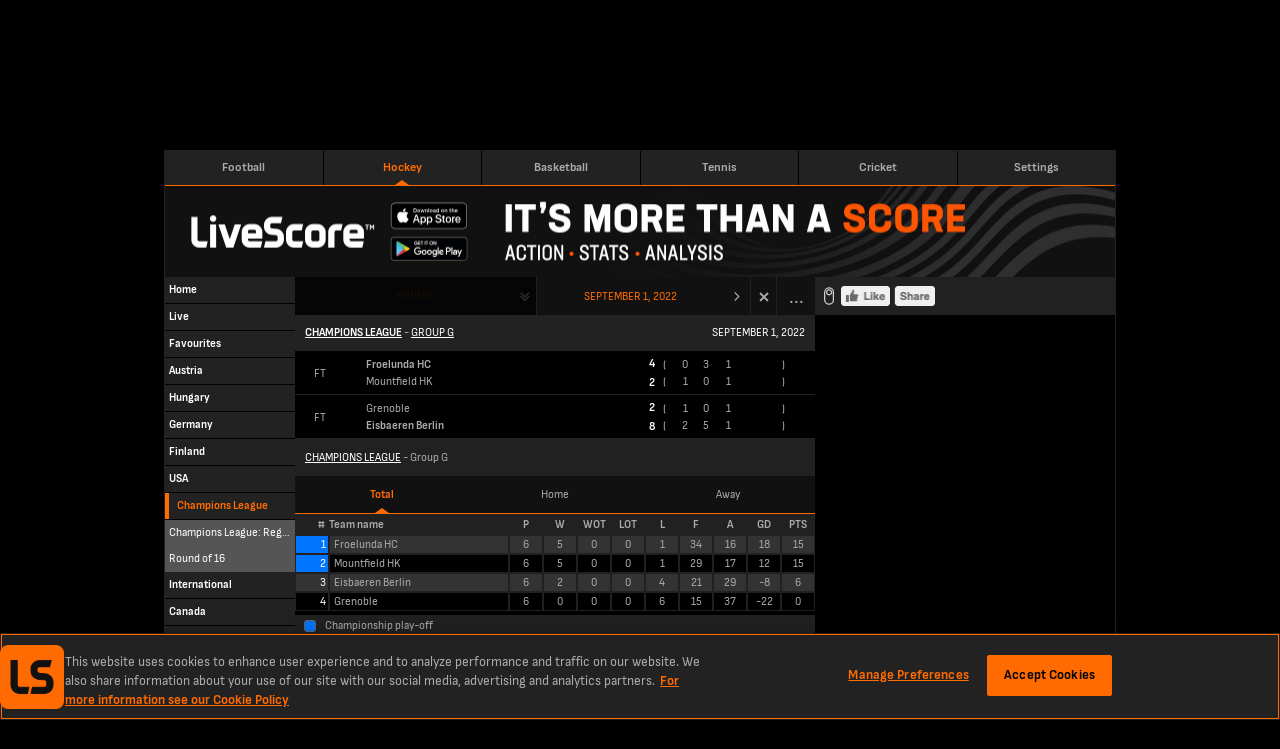

--- FILE ---
content_type: text/html; charset=utf-8
request_url: https://www.livescores.com/hockey/champions-league/group-g/?table=league-total&date=20220901
body_size: 9064
content:
<!DOCTYPE html><html lang="en" class="adult lss"><head><meta charSet="utf-8" data-next-head=""/><meta name="viewport" content="width=952" data-next-head=""/><link rel="icon" href="/favicon.ico" data-next-head=""/><link rel="manifest" href="/manifest.json" data-next-head=""/><link rel="apple-touch-icon" href="/ls-web-assets/images/apple-touch-icon-ad400f79db6023afb3ac1cd39a100546.png" data-next-head=""/><link rel="apple-touch-icon-precomposed" href="/ls-web-assets/images/apple-touch-icon-precomposed-dff85ae0d1dc3c08acc942344a27db19.png" data-next-head=""/><link rel="android-touch-icon" href="/ls-web-assets/images/icon-100-1088b523b98febdc12fa9f9ccd929b34.png" data-next-head=""/><title data-next-head="">LiveScore Hockey - Group-g Live Hockey Scores, Champions League</title><meta property="og:title" content="LiveScore Hockey - Group-g Live Hockey Scores, Champions League" data-next-head=""/><meta name="twitter:title" content="LiveScore Hockey - Group-g Live Hockey Scores, Champions League" data-next-head=""/><meta name="description" content="LiveScore.com - Group-g, Champions League - Hockey Summary for Live Scores, Game Results, Game Incidents and League Table." data-next-head=""/><meta property="og:description" content="LiveScore.com - Group-g, Champions League - Hockey Summary for Live Scores, Game Results, Game Incidents and League Table." data-next-head=""/><meta name="twitter:description" content="LiveScore.com - Group-g, Champions League - Hockey Summary for Live Scores, Game Results, Game Incidents and League Table." data-next-head=""/><meta name="format-detection" content="telephone=no" data-next-head=""/><meta property="og:type" content="website" data-next-head=""/><meta property="og:image" content="/ls-web-assets/images/ico-app2-a6c954799a7b148cb1227a452ea5d96d.png" data-next-head=""/><meta property="og:url" content="https://www.livescores.com/hockey/champions-league/group-g/" data-next-head=""/><link rel="canonical" href="https://www.livescores.com/hockey/champions-league/group-g/" data-next-head=""/><meta name="twitter:card" content="summary" data-next-head=""/><meta name="twitter:site" content="@livescore" data-next-head=""/><meta name="twitter:image" content="/ls-web-assets/images/ico-app2-a6c954799a7b148cb1227a452ea5d96d.png" data-next-head=""/><meta name="google-site-verification" content="dPd8zl3nAJkizJyu9E4yttUeMV9kYql3pTOLgCQN-OY" data-next-head=""/><meta name="msvalidate.01" content="CD748CEAE850608AD71B3AACBB259E05" data-next-head=""/><link rel="preload" href="/common/fonts/SofiaSans/SofiaSans-Bold.woff2" as="font" type="font/woff2" crossorigin=""/><link rel="preload" href="/common/fonts/SofiaSans/SofiaSans-Regular.woff2" as="font" type="font/woff2" crossorigin=""/><link rel="preload" href="/_next/static/css/2d125c6a9cefd6d8.css" as="style"/><link rel="preload" href="/_next/static/css/838b8a23ae64c269.css" as="style"/><script id="one-trust-1" data-src="https://cdn-ukwest.onetrust.com/scripttemplates/otSDKStub.js" type="text/javascript" data-domain-script="55d519ea-ef26-44f4-843d-07646ab5eb8d" data-next-head=""></script><script id="one-trust-2" type="text/javascript" async="" data-src="//js-sec.indexww.com/ht/p/188832-82910719724410.js" data-next-head=""></script><script type="text/javascript" data-next-head="">
              window.googletag = window.googletag || {cmd: []};
              googletag.cmd.push(function() {
                var slot = googletag.defineSlot('/21707781519/ls_desktop/ls_desktop_ros', [728,90], 'gad-header');
                slot.addService(googletag.pubads());
                if (window.ls.adsHelper && window.ls.adsHelper.setTargetingForSlot) {
                  window.ls.adsHelper.setTargetingForSlot(slot, {"category":"champions-league","league":"champions-league","sport":"hockey","brandSafe":true,"format":"Top_Banner","isUserAdult":"true","googleAdsEnv":"production","lsSite":"Livescores"});
                }
              });
            </script><script type="text/javascript" data-next-head="">
              window.googletag = window.googletag || {cmd: []};
              googletag.cmd.push(function() {
                var slot = googletag.defineSlot('/21707781519/ls_desktop/ls_desktop_ros', [300,100], 'gad-right-small');
                slot.addService(googletag.pubads());
                if (window.ls.adsHelper && window.ls.adsHelper.setTargetingForSlot) {
                  window.ls.adsHelper.setTargetingForSlot(slot, {"category":"champions-league","league":"champions-league","sport":"hockey","brandSafe":true,"format":"Sidebar_Top","isUserAdult":"true","googleAdsEnv":"production","lsSite":"Livescores"});
                }
              });
            </script><script type="text/javascript" data-next-head="">
              window.googletag = window.googletag || {cmd: []};
              googletag.cmd.push(function() {
                var slot = googletag.defineSlot('/21707781519/ls_desktop/ls_desktop_ros', [300,250], 'gad-right-medium');
                slot.addService(googletag.pubads());
                if (window.ls.adsHelper && window.ls.adsHelper.setTargetingForSlot) {
                  window.ls.adsHelper.setTargetingForSlot(slot, {"category":"champions-league","league":"champions-league","sport":"hockey","brandSafe":true,"format":"Top_MPU","isUserAdult":"true","googleAdsEnv":"production","lsSite":"Livescores"});
                }
              });
            </script><script type="text/javascript" data-next-head="">
              window.googletag = window.googletag || {cmd: []};
              googletag.cmd.push(function() {
                var slot = googletag.defineSlot('/21707781519/ls_desktop/ls_desktop_ros', [300,600], 'gad-right-large');
                slot.addService(googletag.pubads());
                if (window.ls.adsHelper && window.ls.adsHelper.setTargetingForSlot) {
                  window.ls.adsHelper.setTargetingForSlot(slot, {"category":"champions-league","league":"champions-league","sport":"hockey","brandSafe":true,"format":"Bottom_MPU","isUserAdult":"true","googleAdsEnv":"production","lsSite":"Livescores"});
                }
              });
            </script><script type="text/javascript" data-next-head="">
              window.googletag = window.googletag || {cmd: []};
              googletag.cmd.push(function() {
                var slot = googletag.defineSlot('/21707781519/ls_desktop/ls_desktop_ros', [468,60], 'gad-footer');
                slot.addService(googletag.pubads());
                if (window.ls.adsHelper && window.ls.adsHelper.setTargetingForSlot) {
                  window.ls.adsHelper.setTargetingForSlot(slot, {"category":"champions-league","league":"champions-league","sport":"hockey","brandSafe":true,"format":"Sticky_Bottom","isUserAdult":"true","googleAdsEnv":"production","lsSite":"Livescores"});
                }
              });
            </script><script type="text/javascript" data-next-head="">
              window.googletag = window.googletag || {cmd: []};
              googletag.cmd.push(function() {
                if (ls.config.isOperaExtremeMode || !ls.config.isDesktop) { return; }
                var slot = googletag.defineOutOfPageSlot('/21707781519/ls_desktop/ls_desktop_ros', 'gad-skin');
                slot.addService(googletag.pubads());
                if (window.ls.adsHelper && window.ls.adsHelper.setTargetingForSlot) {
                  window.ls.adsHelper.setTargetingForSlot(slot, {"category":"champions-league","league":"champions-league","sport":"hockey","brandSafe":true,"format":"Skin","isUserAdult":"true","googleAdsEnv":"production","lsSite":"Livescores"});
                }
              });
            </script><script>
                window.ls = window.ls || {};
                ['common', 'config', 'userInfo', 'adsHelper', 'preactUtils', 'matchDetails'].forEach(function (key) { window.ls[key] = window.ls[key] || {}; });
            </script><script>
            window.ls.config = {
              PUBLIC_CDN: "/ls-web-assets/",
              refreshTimeout: 100, // sec
              PUBLIC_FAVOURITES_API_URL: "https://prod-cdn-favorites-api.livescore.com",
              PUBLIC_GA_ID: "G-KREVS9LH3K",
              PUBLIC_SEGMENT_WRITE_KEY: "1sngMUwHDCyWlKfx2nyyru27CQPRp2DW",
              PUBLIC_AMPLITUDE_API_KEY: "951a8f9087716a83e47068f53e48db50",
              PUBLIC_AMPLITUDE_LOG_LEVEL: "error",
              PUBLIC_DESKTOP_DOMAIN: "undefined",
              isLayoutTypeDesktop: true,
              isLayoutTypeMobile: false,
              isOperaExtremeMode: navigator.userAgent.indexOf('Opera Mini') !== -1,
              isDesktop: navigator.userAgent.toLowerCase().search('mobile') === -1,
              isLocalEnv: false,
              e2WidgetDomain: "https://creative-cdn.oddsserve.com",
              uaParserScriptLink: "/ls-web-assets/js/ua-parser.min-4382caaefc0e77fb548d03f385a20f52.js",
              babelPolyfillsScriptLink: "/ls-web-assets/js/babel-polyfills.min-9fbaa488074f645d7994563dc6953cbb.js",
              ageGatingAllowedCountries: [],
              segmentConfig: {"revision":6,"published_timestamp":1681982457,"segment_default_percentage":0.1,"segment_geo_constraints":[]},
              widgetE2OddsAllowedCountries: ["ET","SK","JP","PE","GQ","RO","GB","DE","CH","AT","UA","AM","AU","HU","IS","LU","PL","BY","BG","HR","CY","GR","KZ","MT","MU","SI","AZ","BD","CM","CA","IN","MD","NZ","TJ","TM","UZ","KH","MZ","UG","VN","GH","BE","BR","DK","ID","IE","KE","NG","SN","SE","NL","ZA","FI","ZM","CD","GN","ML","SL","TZ","AO","MW","RS","AZ","BF","BI","EG","GA","CI","NP","SO","LK","KG","PT","KW","NO","BJ","MA","CG","LB","LR","MX","PK","EE","TD","RW"],
              widgetE2VoteCountryBlacklist: ["ES","MY"],
              ageGatingPopupSkipPages: ["/policy/","/age-gating/","/health/"],
              appVersion: "6.4.2-lss-mobi-release-2312"
            };
            window.ls.segment = {
              eventsTracking: {"enabled":true,"events":[{"enabled":true,"countries":[],"allowedEvents":["identify","engagement"]}]},
              checkIsSegmentEventAllowedResolver: function r(e,t,a){try{var r=a.payload,s=a.next,n=r&&r.obj&&(r.obj.event||r.obj.type),i=n.toLowerCase&&n.toLowerCase(),o=e.events.filter(function(e){return e.enabled&&(e.countries&&-1!==e.countries.indexOf(t)||e.countries&&!e.countries.length&&(!e.blockedCountries||-1===e.blockedCountries.indexOf(t)))})[0];if(!o){s(r);return}var l=!o.allowedEvents||!o.allowedEvents.length;if(o.allowedEvents&&o.allowedEvents.length&&-1!==o.allowedEvents.indexOf(i)||l&&!o.blockedEvents){s(r);return}var c=!o.blockedEvents||!o.blockedEvents.length;if(o.blockedEvents&&o.blockedEvents.length&&-1!==o.blockedEvents.indexOf(i)||l&&o.blockedEvents&&!o.blockedEvents.length||o.allowedEvents&&-1===o.allowedEvents.indexOf(i)&&c)return;s(r)}catch(e){console.error("Something went wrong while checking segment event availability....",e),s(r)}}
            };
            window.ls.adsHelper = {
              gamIds: {
                default: ["gad-skin","gad-header","gad-footer","Mev_Mpu","gad-right-small","gad-right-medium","gad-right-large","div-gpt-ad-1683638812995-0"],
                featurePhone: [],
              },
              setTargetingForSlot: function i(e,t){e.setTargeting("LS_Environment",t.googleAdsEnv||"testing").setTargeting("Opera_mini",window.ls.config.isOperaExtremeMode?"Yes":"No").setTargeting("LS_Position",t.format).setTargeting("LS_BrandSafe",t.brandSafe?"True":"False").setTargeting("LS_Site",t.lsSite).setTargeting("LS_Age_Gate",String("false"===t.isUserAdult)),t.staticPageName?e.setTargeting("LS_Page",t.staticPageName):t.sport&&(e.setTargeting("LS_Sport",t.sport),t.category&&e.setTargeting(t.sport,t.category)),t.matchId&&(e.setTargeting("LS_Match",t.matchId),t.teams&&e.setTargeting("LS_Team",t.teams)),t.league&&e.setTargeting("LS_League",t.league)},
            };
          </script><script src="https://securepubads.g.doubleclick.net/tag/js/gpt.js"></script><script defer="" type="text/javascript" src="/ls-web-assets/js/ls.bundle-147bf97927e640b6227e42f5aba01f92.js"></script><script>
            window.ls.segmentTracking = {"screenClass":"leagues_overview","screenName":"Leagues - Overview - group-g","sportId":"5","leagueId":"10724","countryId":"333"} || null;
          </script><link rel="stylesheet" href="/_next/static/css/2d125c6a9cefd6d8.css" data-n-g=""/><link rel="stylesheet" href="/_next/static/css/838b8a23ae64c269.css" data-n-p=""/><noscript data-n-css=""></noscript></head><body><div class="test" name="livescoreinter" id="livescoreinter"></div><link rel="preload" as="image" href="//cdn3.livescore.com/web2/img/fb_like_disabled.png"/><div id="__next"><div id="simpleCookieBar" class="hidden"><div class="Ob"></div><div class="Pb"><div class="Qb"><button id="simpleCookieBarCloseButton" type="button" title="Close" class="Rb"></button><div>We use cookies to improve your onsite experience. By understanding how you use our products, we can improve navigation, build better features, and provide you with more relevant content and marketing messages. For more information about cookies, and to manage your preferences, please see our<!-- --> <a rel="nofollow" href="/cookies/">Cookie Policy.</a> <!-- -->By continuing to use this site you are agreeing to our use of cookies and personal data in accordance with our<!-- --> <a rel="nofollow" href="/policy/">Privacy Policy.</a> <!-- -->You are also agreeing to the site’s<!-- --> <a rel="nofollow" href="/terms/">Terms of Use.</a></div></div></div></div><script>
            (function() {
              window.ls.config.oneTrustAllowedCountries = ["GB","US","AT","BE","BG","HR","CY","CZ","DK","EE","FI","FR","DE","GR","HU","IE","IT","LV","LT","LU","MT","NL","PL","PT","RO","SK","SI","ES","SE"];
              window.ls.config.isConsentInitialized = true;
            })();</script><script>
			(function() {
				var getCountryCodeCookie=function(){
					try{
						var matches=document.cookie.match(new RegExp("(?:^|; )"+'ls.geo'.replace(/([.$?*|{}()[]\/+^])/g,'\$1')+"=([^;]*)"));
						return matches?decodeURIComponent(matches[1]):undefined;
					}catch(e){
						console.log('unable to get geo cookie',e.message);
						return undefined;
					}
				};
				var setCountryCodeCookie=function(countryCode){
					try{
						var date = new Date();
						date.setTime(date.getTime()+86400000);
						var cookie = "ls.geo="+encodeURIComponent(countryCode)+"; expires="+date.toUTCString()+"; path=/";
						document.cookie = cookie;
					}catch(e){
						console.log('unable to set geo cookie',e.message);
					}
				};
				var onCountryCodeFetched=function(countryCode){
					try{
						var body=document.getElementsByTagName("BODY")[0];
						body.className+=" user-iso-country-"+countryCode.toLowerCase();
						body.setAttribute('data-user-iso-country',countryCode.toUpperCase());
						window.ls.userInfo.countryCode=countryCode;
						document.dispatchEvent(new CustomEvent('geoIpEvent',{detail:countryCode}));
					}catch(e){
						console.log('unable to dispatch geoIpEvent',e.message);
					}
				};
				var countryCode=getCountryCodeCookie();
				if(!countryCode&&!window.process) {
					window.process=function(response) {
						if (response){
							setCountryCodeCookie(response.c)
							onCountryCodeFetched(response.c);
						}
					};
					var scriptTag=document.createElement('SCRIPT');
					scriptTag.src='https://geo-api.livescore.com/me/';
					document.getElementsByTagName('HEAD')[0].appendChild(scriptTag);
				}else{
					onCountryCodeFetched(countryCode);
				}
			})();
			</script><div id="__livescore"><div class="R" data-id="ads-hl"><div data-prop-position="Top_Banner" data-ad-unit-id="/21707781519/ls_desktop/ls_desktop_ros" data-div-id="gad-header" id="gad-header-wrapper"><div style="width:728px;height:90px;display:none" id="gad-header" class="ads"></div><div class="we xe" style="width:0;left:748px"><img loading="lazy" src="/ls-web-assets/images/publicidadLabel-043d0ca000f9e31129da07183400d514.png" width="11" height="43" alt=""/></div></div></div><div class="S" id="layout-wrapper"><div class="T hockey" id="inner-wrapper"><div class="U"><header class="Yd"><a href="/" class="football pd"><span class="ae">Football</span></a><a href="/hockey/" class="hockey isActive pd"><span class="ae">Hockey</span></a><a href="/basketball/" class="basketball pd"><span class="ae">Basketball</span></a><a href="/tennis/" class="tennis pd"><span class="ae">Tennis</span></a><a href="/cricket/" class="cricket pd"><span class="ae">Cricket</span></a><a href="https://lvscrbet.com/3HuMIFp" class="livescoreBetNG pd"><span class="ae">LiveScore Bet<span class="ce">new</span></span></a><a href="https://lvscrbet.com/3JjyJSX" class="livescoreBetGB pd"><span class="ae">LiveScore Bet<span class="ce">new</span></span></a><a href="/timezone/" class="timezone pd"><span class="ae">Settings</span></a></header></div><div class="Zb"><a href="/"><img loading="lazy" src="/ls-web-assets/images/lss-header-844d6aeb654d3e88ac1637a8bd4adf01.png" width="950" height="90" useMap="#image-map" alt="top-banner"/></a><map name="image-map"><area target="_blank" rel="noreferrer" href="https://apps.apple.com/us/app/livescore-live-sports-scores/id356928178?utm_source=livescore.com&amp;utm_medium=header&amp;utm_campaign=ls_desktop_header_ios" coords="222,18,302,44" shape="rect"/><area target="_blank" rel="noreferrer" href="https://play.google.com/store/apps/details?id=com.livescore&amp;utm_source=livescore.com&amp;utm_medium=header&amp;utm_campaign=ls_desktop_header_android" coords="222,51,302,74" shape="rect"/></map></div><div class="V" id="content-layout"><div class="W" id="content-left"><div id="leftMenu" class="Sb"><ul class="Tb"><li class=""><a href="/hockey/" class="Vb" data-active="false" data-iscategory="true" id="menu-link-common__home"><span class="">Home</span></a></li><li class=""><a href="/hockey/live/" class="Vb" data-active="false" data-iscategory="true" id="menu-link-common__live"><span class="">Live</span></a></li><li class=""><a href="/hockey/favourites/" class="Vb" data-active="false" data-iscategory="true" id="menu-link-common__favourites"><span class="">Favourites</span></a></li><li class=""><a href="/hockey/austria/" class="Vb" data-active="false" data-iscategory="true" id="menu-link-austria"><span class="">Austria</span></a></li><li class=""><a href="/hockey/hungary/" class="Vb" data-active="false" data-iscategory="true" id="menu-link-hungary"><span class="">Hungary</span></a></li><li class=""><a href="/hockey/germany/" class="Vb" data-active="false" data-iscategory="true" id="menu-link-germany"><span class="">Germany</span></a></li><li class=""><a href="/hockey/finland/" class="Vb" data-active="false" data-iscategory="true" id="menu-link-finland"><span class="">Finland</span></a></li><li class=""><a href="/hockey/usa/" class="Vb" data-active="false" data-iscategory="true" id="menu-link-usa"><span class="">USA</span></a></li><li class=""><a href="/hockey/champions-league/" class="Vb Ub" data-active="true" data-iscategory="true" id="menu-link-champions league"><span class="">Champions League</span></a><ul class="Tb"><li class=""><a href="/hockey/champions-league/champions-league-regular-season/" class="Vb" data-active="false" data-iscategory="true" id="menu-link-champions league: regular season"><span class="">Champions League: Regular Season</span></a></li><li class=""><a href="/hockey/champions-league/round-of-16/" class="Vb" data-active="false" data-iscategory="true" id="menu-link-round of 16"><span class="">Round of 16</span></a></li></ul></li><li class=""><a href="/hockey/international/" class="Vb" data-active="false" data-iscategory="true" id="menu-link-international"><span class="">International</span></a></li><li class=""><a href="/hockey/canada/" class="Vb" data-active="false" data-iscategory="true" id="menu-link-canada"><span class="">Canada</span></a></li><li class=""><a href="/hockey/ukraine/" class="Vb" data-active="false" data-iscategory="true" id="menu-link-ukraine"><span class="">Ukraine</span></a></li><li class=""><a href="/hockey/b-world-championship-u-20/" class="Vb" data-active="false" data-iscategory="true" id="menu-link-b-world champ__ u-20"><span class="">B-World Champ. U-20</span></a></li><li class=""><a href="/hockey/belarus/" class="Vb" data-active="false" data-iscategory="true" id="menu-link-belarus"><span class="">Belarus</span></a></li><li class=""><a href="/hockey/world-championship-u-20/" class="Vb" data-active="false" data-iscategory="true" id="menu-link-world champ__ u-20"><span class="">World Champ. U-20</span></a></li><li class=""><a href="/hockey/poland/" class="Vb" data-active="false" data-iscategory="true" id="menu-link-poland"><span class="">Poland</span></a></li><li class=""><a href="/hockey/womens-world-championship/" class="Vb" data-active="false" data-iscategory="true" id="menu-link-women&#x27;s world championship"><span class="">Women&#x27;s World Championship</span></a></li><li class=""><a href="/hockey/b-world-championship/" class="Vb" data-active="false" data-iscategory="true" id="menu-link-b-world champ__"><span class="">B-World Champ.</span></a></li><li class=""><a href="/hockey/kazakhstan/" class="Vb" data-active="false" data-iscategory="true" id="menu-link-kazakhstan"><span class="">Kazakhstan</span></a></li><li class=""><a href="/hockey/world-championship/" class="Vb" data-active="false" data-iscategory="true" id="menu-link-world championship"><span class="">World Championship</span></a></li><li class=""><a href="/hockey/france/" class="Vb" data-active="false" data-iscategory="true" id="menu-link-france"><span class="">France</span></a></li><li class=""><a href="/hockey/switzerland/" class="Vb" data-active="false" data-iscategory="true" id="menu-link-switzerland"><span class="">Switzerland</span></a></li><li class=""><a href="/hockey/norway/" class="Vb" data-active="false" data-iscategory="true" id="menu-link-norway"><span class="">Norway</span></a></li><li class=""><a href="/hockey/denmark/" class="Vb" data-active="false" data-iscategory="true" id="menu-link-denmark"><span class="">Denmark</span></a></li><li class=""><a href="/hockey/britain/" class="Vb" data-active="false" data-iscategory="true" id="menu-link-great britain"><span class="">Great Britain</span></a></li><li class=""><a href="/hockey/nhl/" class="Vb" data-active="false" data-iscategory="true" id="menu-link-nhl"><span class="">NHL</span></a></li><li class=""><a href="/hockey/slovakia/" class="Vb" data-active="false" data-iscategory="true" id="menu-link-slovakia"><span class="">Slovakia</span></a></li><li class=""><a href="/hockey/sweden/" class="Vb" data-active="false" data-iscategory="true" id="menu-link-sweden"><span class="">Sweden</span></a></li><li class=""><a href="/hockey/world-championship-division-i/" class="Vb" data-active="false" data-iscategory="true" id="menu-link-wc division i"><span class="">WC Division I</span></a></li><li class=""><a href="/hockey/czech-republic/" class="Vb" data-active="false" data-iscategory="true" id="menu-link-czech republic"><span class="">Czech Republic</span></a></li><li class=""><a href="/hockey/italy/" class="Vb" data-active="false" data-iscategory="true" id="menu-link-italy"><span class="">Italy</span></a></li></ul></div></div><div class="Y Z" id="content-center"><noscript><div class="Fb"><div><p class="g">Your browser is<!-- --> <strong>out of date<!-- --> </strong>or some of its<!-- --> <strong> <!-- -->features are disabled</strong>, it may<!-- --> <strong>not display this website or some of its parts<!-- --> </strong>correctly.</p><br/><p class="g">To make sure that all features of this website work, please<!-- --> <strong>update your browser<!-- --> </strong>to the latest version and<!-- --> <strong> <!-- -->check that Javascript and Cookies are enabled.</strong></p></div><div></div></div></noscript><div class="ia"><div class="bc"><div class="cc"><div class="Lg isDisabled"><div id="ROUND_PICKER-root" class="Og"><input type="checkbox" id="ROUND_PICKER-checkbox" class="Td" disabled="" name="ROUND_PICKER-checkbox"/><div class="select inline Xd isDisabled" id="ROUND_PICKER"><label for="ROUND_PICKER-checkbox" class="Wd trigger isDisabled">Round</label><div class="Vd selectItems"></div></div></div><div class="Kg isDisabled"><img loading="lazy" src="/ls-web-assets/svgs/common/double-angle-down-b7425bbc69df4fd83853049f64015b66.svg" width="16" height="16" alt=""/></div></div></div><div class="dc"><div><input type="checkbox" id="date-select" class="eg"/><div class="kg"><div class="gg"><a class="hg isInvisible isDisabled" href="/hockey/champions-league/group-g/?table=league-total"><img loading="lazy" src="/ls-web-assets/svgs/common/angle-left-7b4609c41b32b4d1b24d4d45236ade99.svg" width="26" height="16" alt=""/></a><label for="date-select" id="stage-date-picker-toggle" class="jg">September 1, 2022</label><a class="hg" href="/hockey/champions-league/group-g/?table=league-total&amp;date=20220903"><img loading="lazy" src="/ls-web-assets/svgs/common/angle-right-e3b65eb78057ae0942ccd959afb4b57c.svg" width="26" height="16" alt=""/></a><a class="ig" href="/hockey/champions-league/group-g/?table=league-total"><img loading="lazy" src="/ls-web-assets/svgs/common/close-8ee0371d88a3a48c51aaf5a537565626.svg" width="12" height="12" alt=""/></a></div><div class="tg fg fullWidth"><input type="radio" class="lg" id="initialMonth" name="matchCal"/><div class="mg"><div class="vg"><label class="qg isDisabled"><div class="ng pg"><img loading="lazy" src="/ls-web-assets/svgs/common/angle-left-7b4609c41b32b4d1b24d4d45236ade99.svg" width="26" height="16" alt=""/></div></label><span class="ug">SEPTEMBER 2022</span><label for="202210" class="qg"><div class="ng og"><img loading="lazy" src="/ls-web-assets/svgs/common/angle-right-e3b65eb78057ae0942ccd959afb4b57c.svg" width="26" height="16" alt=""/></div></label></div><div class="wg"><div class="xg">MON</div><div class="xg">TUE</div><div class="xg">WED</div><div class="xg">THU</div><div class="xg">FRI</div><div class="xg">SAT</div><div class="xg">SUN</div></div><div class="rg"><a class="date sg isDisabled" href="/hockey/champions-league/group-g/?table=league-total">29</a><a class="date sg isDisabled" href="/hockey/champions-league/group-g/?table=league-total">30</a><a class="date sg isDisabled" href="/hockey/champions-league/group-g/?table=league-total">31</a><a class="date sg isActive" href="/hockey/champions-league/group-g/?table=league-total&amp;date=20220901">1</a><a class="date sg dayHasNoMatch">2</a><a class="date sg" href="/hockey/champions-league/group-g/?table=league-total&amp;date=20220903">3</a><a class="date sg dayHasNoMatch">4</a></div><div class="rg"><a class="date sg dayHasNoMatch">5</a><a class="date sg dayHasNoMatch">6</a><a class="date sg dayHasNoMatch">7</a><a class="date sg" href="/hockey/champions-league/group-g/?table=league-total&amp;date=20220908">8</a><a class="date sg dayHasNoMatch">9</a><a class="date sg" href="/hockey/champions-league/group-g/?table=league-total&amp;date=20220910">10</a><a class="date sg dayHasNoMatch">11</a></div><div class="rg"><a class="date sg dayHasNoMatch">12</a><a class="date sg dayHasNoMatch">13</a><a class="date sg dayHasNoMatch">14</a><a class="date sg dayHasNoMatch">15</a><a class="date sg dayHasNoMatch">16</a><a class="date sg dayHasNoMatch">17</a><a class="date sg dayHasNoMatch">18</a></div><div class="rg"><a class="date sg dayHasNoMatch">19</a><a class="date sg dayHasNoMatch">20</a><a class="date sg dayHasNoMatch">21</a><a class="date sg dayHasNoMatch">22</a><a class="date sg dayHasNoMatch">23</a><a class="date sg dayHasNoMatch">24</a><a class="date sg dayHasNoMatch">25</a></div><div class="rg"><a class="date sg dayHasNoMatch">26</a><a class="date sg dayHasNoMatch">27</a><a class="date sg dayHasNoMatch">28</a><a class="date sg dayHasNoMatch">29</a><a class="date sg dayHasNoMatch">30</a><a class="date sg isDisabled" href="/hockey/champions-league/group-g/?table=league-total">1</a><a class="date sg isDisabled" href="/hockey/champions-league/group-g/?table=league-total">2</a></div></div><input type="radio" class="lg" id="202210" name="matchCal" checked=""/><div class="mg"><div class="vg"><label for="initialMonth" class="qg"><div class="ng pg"><img loading="lazy" src="/ls-web-assets/svgs/common/angle-left-7b4609c41b32b4d1b24d4d45236ade99.svg" width="26" height="16" alt=""/></div></label><span class="ug">OCTOBER 2022</span><label for="202211" class="qg"><div class="ng og"><img loading="lazy" src="/ls-web-assets/svgs/common/angle-right-e3b65eb78057ae0942ccd959afb4b57c.svg" width="26" height="16" alt=""/></div></label></div><div class="wg"><div class="xg">MON</div><div class="xg">TUE</div><div class="xg">WED</div><div class="xg">THU</div><div class="xg">FRI</div><div class="xg">SAT</div><div class="xg">SUN</div></div><div class="rg"><a class="date sg isDisabled" href="/hockey/champions-league/group-g/?table=league-total">26</a><a class="date sg isDisabled" href="/hockey/champions-league/group-g/?table=league-total">27</a><a class="date sg isDisabled" href="/hockey/champions-league/group-g/?table=league-total">28</a><a class="date sg isDisabled" href="/hockey/champions-league/group-g/?table=league-total">29</a><a class="date sg isDisabled" href="/hockey/champions-league/group-g/?table=league-total">30</a><a class="date sg dayHasNoMatch">1</a><a class="date sg dayHasNoMatch">2</a></div><div class="rg"><a class="date sg dayHasNoMatch">3</a><a class="date sg" href="/hockey/champions-league/group-g/?table=league-total&amp;date=20221004">4</a><a class="date sg" href="/hockey/champions-league/group-g/?table=league-total&amp;date=20221005">5</a><a class="date sg dayHasNoMatch">6</a><a class="date sg dayHasNoMatch">7</a><a class="date sg dayHasNoMatch">8</a><a class="date sg dayHasNoMatch">9</a></div><div class="rg"><a class="date sg dayHasNoMatch">10</a><a class="date sg" href="/hockey/champions-league/group-g/?table=league-total&amp;date=20221011">11</a><a class="date sg" href="/hockey/champions-league/group-g/?table=league-total&amp;date=20221012">12</a><a class="date sg dayHasNoMatch">13</a><a class="date sg dayHasNoMatch">14</a><a class="date sg dayHasNoMatch">15</a><a class="date sg dayHasNoMatch">16</a></div><div class="rg"><a class="date sg dayHasNoMatch">17</a><a class="date sg dayHasNoMatch">18</a><a class="date sg dayHasNoMatch">19</a><a class="date sg dayHasNoMatch">20</a><a class="date sg dayHasNoMatch">21</a><a class="date sg dayHasNoMatch">22</a><a class="date sg dayHasNoMatch">23</a></div><div class="rg"><a class="date sg dayHasNoMatch">24</a><a class="date sg dayHasNoMatch">25</a><a class="date sg dayHasNoMatch">26</a><a class="date sg dayHasNoMatch">27</a><a class="date sg dayHasNoMatch">28</a><a class="date sg dayHasNoMatch">29</a><a class="date sg dayHasNoMatch">30</a></div><div class="rg"><a class="date sg dayHasNoMatch">31</a><a class="date sg isDisabled" href="/hockey/champions-league/group-g/?table=league-total">1</a><a class="date sg isDisabled" href="/hockey/champions-league/group-g/?table=league-total">2</a><a class="date sg isDisabled" href="/hockey/champions-league/group-g/?table=league-total">3</a><a class="date sg isDisabled" href="/hockey/champions-league/group-g/?table=league-total">4</a><a class="date sg isDisabled" href="/hockey/champions-league/group-g/?table=league-total">5</a><a class="date sg isDisabled" href="/hockey/champions-league/group-g/?table=league-total">6</a></div></div><input type="radio" class="lg" id="202211" name="matchCal"/><div class="mg"><div class="vg"><label for="202210" class="qg"><div class="ng pg"><img loading="lazy" src="/ls-web-assets/svgs/common/angle-left-7b4609c41b32b4d1b24d4d45236ade99.svg" width="26" height="16" alt=""/></div></label><span class="ug">NOVEMBER 2022</span><label class="qg isDisabled"><div class="ng og"><img loading="lazy" src="/ls-web-assets/svgs/common/angle-right-e3b65eb78057ae0942ccd959afb4b57c.svg" width="26" height="16" alt=""/></div></label></div><div class="wg"><div class="xg">MON</div><div class="xg">TUE</div><div class="xg">WED</div><div class="xg">THU</div><div class="xg">FRI</div><div class="xg">SAT</div><div class="xg">SUN</div></div><div class="rg"><a class="date sg isDisabled" href="/hockey/champions-league/group-g/?table=league-total">31</a><a class="date sg dayHasNoMatch">1</a><a class="date sg dayHasNoMatch">2</a><a class="date sg dayHasNoMatch">3</a><a class="date sg dayHasNoMatch">4</a><a class="date sg dayHasNoMatch">5</a><a class="date sg dayHasNoMatch">6</a></div><div class="rg"><a class="date sg dayHasNoMatch">7</a><a class="date sg dayHasNoMatch">8</a><a class="date sg dayHasNoMatch">9</a><a class="date sg dayHasNoMatch">10</a><a class="date sg dayHasNoMatch">11</a><a class="date sg dayHasNoMatch">12</a><a class="date sg dayHasNoMatch">13</a></div><div class="rg"><a class="date sg dayHasNoMatch">14</a><a class="date sg dayHasNoMatch">15</a><a class="date sg dayHasNoMatch">16</a><a class="date sg dayHasNoMatch">17</a><a class="date sg dayHasNoMatch">18</a><a class="date sg dayHasNoMatch">19</a><a class="date sg dayHasNoMatch">20</a></div><div class="rg"><a class="date sg dayHasNoMatch">21</a><a class="date sg dayHasNoMatch">22</a><a class="date sg dayHasNoMatch">23</a><a class="date sg dayHasNoMatch">24</a><a class="date sg dayHasNoMatch">25</a><a class="date sg dayHasNoMatch">26</a><a class="date sg dayHasNoMatch">27</a></div><div class="rg"><a class="date sg dayHasNoMatch">28</a><a class="date sg dayHasNoMatch">29</a><a class="date sg dayHasNoMatch">30</a><a class="date sg isDisabled" href="/hockey/champions-league/group-g/?table=league-total">1</a><a class="date sg isDisabled" href="/hockey/champions-league/group-g/?table=league-total">2</a><a class="date sg isDisabled" href="/hockey/champions-league/group-g/?table=league-total">3</a><a class="date sg isDisabled" href="/hockey/champions-league/group-g/?table=league-total">4</a></div></div></div></div></div></div><a class="ec" href="/hockey/champions-league/group-g/?table=league-total&amp;date=20220901&amp;page=1"><span class="fc">...</span></a></div><div class="ub"><span><a href="/hockey/champions-league/" class="pd"><span class="xb">Champions League</span></a> - <a href="/hockey/champions-league/group-g/" class="pd"><span class="yb">Group G</span></a></span><span class="vb">September 1, 2022</span></div><div class="kf pf"><a href="/hockey/champions-league/group-g/froelunda-hc-vs-mountfield-hk/697653/" target="_self" class="pd"><div class="vf"><span class="Ah Ch Bh"><span class="Fh Bh">FT</span></span><div class="wf"><div class="Af"><div class="If Jf">Froelunda HC</div><div class="If">Mountfield HK</div></div><div class="Ef Ff Gf"><span class="uf">4</span><span class="uf">2</span></div><div class="Cf"><span><span class="Df">(</span><span class="uf">0</span><span class="uf">3</span><span class="uf">1</span><span class="uf"></span><span class="uf"></span><span class="Df">)</span></span><span><span class="Df">(</span><span class="uf">1</span><span class="uf">0</span><span class="uf">1</span><span class="uf"></span><span class="uf"></span><span class="Df">)</span></span></div></div></div></a></div><div class="kf pf"><a href="/hockey/champions-league/group-g/grenoble-vs-eisbaeren-berlin/697654/" target="_self" class="pd"><div class="vf"><span class="Ah Ch Bh"><span class="Fh Bh">FT</span></span><div class="wf"><div class="Af"><div class="If">Grenoble</div><div class="If Jf">Eisbaeren Berlin</div></div><div class="Ef Ff Gf"><span class="uf">2</span><span class="uf">8</span></div><div class="Cf"><span><span class="Df">(</span><span class="uf">1</span><span class="uf">0</span><span class="uf">1</span><span class="uf"></span><span class="uf"></span><span class="Df">)</span></span><span><span class="Df">(</span><span class="uf">2</span><span class="uf">5</span><span class="uf">1</span><span class="uf"></span><span class="uf"></span><span class="Df">)</span></span></div></div></div></a></div><div><div><div class="Ic"><a href="/hockey/champions-league/" class="pd"><span class="Jc">Champions League</span></a><span> - </span>Group G</div><div class="he"><a id="league-total__leage-table__tabs" class="ie je isActiveElement" style="width:33.333333333333336%" href="/hockey/champions-league/group-g/?table=league-total&amp;date=20220901">Total</a><a id="league-home__leage-table__tabs" class="ie je" style="width:33.333333333333336%" href="/hockey/champions-league/group-g/?table=league-home&amp;date=20220901">Home</a><a id="league-away__leage-table__tabs" class="ie je" style="width:33.333333333333336%" href="/hockey/champions-league/group-g/?table=league-away&amp;date=20220901">Away</a></div><div class="Wc"><table class="Pc Qc"><thead class="Tc"><tr><th class="Uc">#</th><th class="Vc">Team name</th><th id="leagueTable-p" class="Xc">P<span class="Yc">Played</span></th><th id="leagueTable-w" class="Xc">W<span class="Yc">Wins</span></th><th id="leagueTable-wot" class="Xc">WOT<span class="Yc">Wins After Overtime</span></th><th id="leagueTable-lot" class="Xc">LOT<span class="Yc">Losses After Overtime</span></th><th id="leagueTable-l" class="Xc">L<span class="Yc">Losses</span></th><th id="leagueTable-f" class="Xc">F<span class="Yc">Goals For</span></th><th id="leagueTable-a" class="Xc">A<span class="Yc">Goals Against</span></th><th id="leagueTable-gd" class="Xc">GD<span class="Yc">Goals Difference</span></th><th id="leagueTable-pts" class="Xc">Pts<span class="Yc">Points</span></th></tr></thead><tbody><tr class="Ec  Cc"><td class="Zh light-blue ai"><span class="Yh">1</span><span class="bi">Championship play-off</span></td><td class="Gc">Froelunda HC</td><td class="Hc">6</td><td class="Hc">5</td><td class="Hc">0</td><td class="Hc">0</td><td class="Hc">1</td><td class="Hc">34</td><td class="Hc">16</td><td class="Hc">18</td><td class="Hc">15</td></tr><tr class="  Cc"><td class="Zh light-blue ai"><span class="Yh">2</span><span class="bi">Championship play-off</span></td><td class="Gc">Mountfield HK</td><td class="Hc">6</td><td class="Hc">5</td><td class="Hc">0</td><td class="Hc">0</td><td class="Hc">1</td><td class="Hc">29</td><td class="Hc">17</td><td class="Hc">12</td><td class="Hc">15</td></tr><tr class="Ec  Cc"><td class="Zh"><span class="Yh">3</span></td><td class="Gc">Eisbaeren Berlin</td><td class="Hc">6</td><td class="Hc">2</td><td class="Hc">0</td><td class="Hc">0</td><td class="Hc">4</td><td class="Hc">21</td><td class="Hc">29</td><td class="Hc">-8</td><td class="Hc">6</td></tr><tr class="  Cc"><td class="Zh"><span class="Yh">4</span></td><td class="Gc">Grenoble</td><td class="Hc">6</td><td class="Hc">0</td><td class="Hc">0</td><td class="Hc">0</td><td class="Hc">6</td><td class="Hc">15</td><td class="Hc">37</td><td class="Hc">-22</td><td class="Hc">0</td></tr></tbody></table><div class="Lc"><div class="Kc"><div class="Sc light-blue"></div>Championship play-off</div></div><div class="Lc"></div></div></div></div></div></div><div class="ca" id="content-right"><div class="Yb"><div data-prop-position="Sidebar_Top" data-ad-unit-id="/21707781519/ls_desktop/ls_desktop_ros" data-div-id="gad-right-small" id="gad-right-small-wrapper"><div style="width:300px;height:100px;display:none" id="gad-right-small" class="ads"></div><div class="we" style="left:320px"><span>Publicidad</span></div></div></div><div id="fb-root"></div><div id="socialBar__actionButtons__wrapper" class="Zf"><button class="ag"><img loading="lazy" src="/ls-web-assets/svgs/common/toggle-50e0f9b80491c1e5135b9836442c308b.svg" width="20" height="20" id="socialBar__actionButtons__notFilledImg" alt=""/><img loading="lazy" src="/ls-web-assets/svgs/common/toggle-filled-b142fe841bf166ce8fefe762f7543bcd.svg" width="20" height="20" class="dg" id="socialBar__actionButtons__filledImg" alt=""/><img src="//cdn3.livescore.com/web2/img/fb_like_disabled.png" width="96" height="20" alt="Facebook Like button" title="Click to enable Facebook Like button" id="socialBar__actionButtons__fbLikeDisabledImg" class="bg"/></button><div class="fb-like cg dg" data-href="https://www.facebook.com/livescore/" data-width="" data-layout="button_count" data-action="like" data-size="small" data-share="true"></div></div><div class="Yb"><div data-prop-position="Top_MPU" data-ad-unit-id="/21707781519/ls_desktop/ls_desktop_ros" data-div-id="gad-right-medium" id="gad-right-medium-wrapper"><div style="width:300px;height:250px;display:none" id="gad-right-medium" class="ads"></div><div class="we" style="left:320px"><span>Publicidad</span></div></div></div><div class="a b"><div data-prop-position="Bottom_MPU" data-ad-unit-id="/21707781519/ls_desktop/ls_desktop_ros" data-div-id="gad-right-large" id="gad-right-large-wrapper"><div style="width:300px;height:600px;display:none" id="gad-right-large" class="ads"></div><div class="we" style="left:320px"><span>Publicidad</span></div></div></div></div></div><div class="ea" id="content-footer"><div class="adsFooterHolder"><div data-prop-position="Sticky_Bottom" data-ad-unit-id="/21707781519/ls_desktop/ls_desktop_ros" data-div-id="gad-footer" id="gad-footer-wrapper"><div style="width:468px;height:60px;display:none" id="gad-footer" class="ads"></div><div class="we xe" style="width:0;left:484px"><img loading="lazy" src="/ls-web-assets/images/publicidadLabel-043d0ca000f9e31129da07183400d514.png" width="11" height="43" alt=""/></div></div></div></div></div><div class="fa" id="footer-holder"><div class="Zc"><h1 class="ad">The latest Champions League Group-g Live Scores, plus Results, Fixtures &amp; Tables</h1><h2 class="bd">All the live scores, fixtures and tables for Champions League Group-g from LiveScore.com.</h2><div class="cd" id="footer-meta">The LiveScore website powers you with live hockey scores and fixtures from Champions League Group-g. Keep up to date with the latest Group-g score, Group-g results, Group-g standings and Group-g schedule.</div><div class="dd">© 1998-<!-- -->2026<!-- --> LiveScore Limited</div><div id="footer-links"><span class="ee fe"><a href="https://www.livescoregroup.com/careers" class="pd" target="_blank" rel="noopener noreferrer"><span class="ge">Careers</span></a></span><span class="ee fe"><a href="/mobile" class="pd"><span class="ge">Mobile</span></a></span><span class="ee fe"><a href="https://livescoregroup.com/advertise/" class="pd" target="_blank" rel="noopener noreferrer"><span class="ge">Advertise</span></a></span><span class="ee fe"><a href="/contact" class="pd"><span class="ge">Contact</span></a></span><span class="ee fe"><a href="/policy/" class="pd"><span class="ge">Privacy Notice</span></a></span><span class="ee fe"><a href="/cookies/" class="pd"><span class="ge">Cookie Policy</span></a></span><span class="ee fe"><a href="/terms/" class="pd"><span class="ge">Terms of Use</span></a></span><span class="ee fe"><a href="https://www.livescoregroup.com/" class="pd" target="_blank" rel="noopener noreferrer"><span class="ge">Corporate</span></a></span></div></div></div><div class="ga" id="skin-ad-holder"><div data-prop-position="Skin" data-ad-unit-id="/21707781519/ls_desktop/ls_desktop_ros" data-div-id="gad-skin" id="gad-skin-wrapper"><div style="width:1px;height:1px;display:none" id="gad-skin" class="ads"></div></div></div></div><div class="kb lb"><div id="favouritesToastLimit" class="mb"><img loading="lazy" src="/ls-web-assets/svgs/common/warning-toast-59be4739f8e5b5ddd735a48c7889cc56.svg" width="20" height="20" alt=""/><span>Max favourites reached</span></div></div><div class="Ab"><a href="https://certifications.gamingcommission.gov.gr/publicRecordsOnline/Lists/Affiliates/DispForm.aspx?ID=3&amp;Source=https%3A%2F%2Fcertifications%2Egamingcommission%2Egov%2Egr%2FpublicRecordsOnline%2FSitePages%2FAffiliatesOnline%2Easpx&amp;ContentTypeId=0x010067616551F173FA44A4F23E10CE02967A" target="_blank" rel="noreferrer"><div class="Bb"></div></a></div></div></div></body></html>

--- FILE ---
content_type: text/html; charset=utf-8
request_url: https://www.livescores.com/hockey/champions-league/group-g/?table=league-total&date=20220901&tz=0
body_size: 8888
content:
<!DOCTYPE html><html lang="en" class="adult lss"><head><meta charSet="utf-8" data-next-head=""/><meta name="viewport" content="width=952" data-next-head=""/><link rel="icon" href="/favicon.ico" data-next-head=""/><link rel="manifest" href="/manifest.json" data-next-head=""/><link rel="apple-touch-icon" href="/ls-web-assets/images/apple-touch-icon-ad400f79db6023afb3ac1cd39a100546.png" data-next-head=""/><link rel="apple-touch-icon-precomposed" href="/ls-web-assets/images/apple-touch-icon-precomposed-dff85ae0d1dc3c08acc942344a27db19.png" data-next-head=""/><link rel="android-touch-icon" href="/ls-web-assets/images/icon-100-1088b523b98febdc12fa9f9ccd929b34.png" data-next-head=""/><title data-next-head="">LiveScore Hockey - Group-g Live Hockey Scores, Champions League</title><meta property="og:title" content="LiveScore Hockey - Group-g Live Hockey Scores, Champions League" data-next-head=""/><meta name="twitter:title" content="LiveScore Hockey - Group-g Live Hockey Scores, Champions League" data-next-head=""/><meta name="description" content="LiveScore.com - Group-g, Champions League - Hockey Summary for Live Scores, Game Results, Game Incidents and League Table." data-next-head=""/><meta property="og:description" content="LiveScore.com - Group-g, Champions League - Hockey Summary for Live Scores, Game Results, Game Incidents and League Table." data-next-head=""/><meta name="twitter:description" content="LiveScore.com - Group-g, Champions League - Hockey Summary for Live Scores, Game Results, Game Incidents and League Table." data-next-head=""/><meta name="format-detection" content="telephone=no" data-next-head=""/><meta property="og:type" content="website" data-next-head=""/><meta property="og:image" content="/ls-web-assets/images/ico-app2-a6c954799a7b148cb1227a452ea5d96d.png" data-next-head=""/><meta property="og:url" content="https://www.livescores.com/hockey/champions-league/group-g/" data-next-head=""/><link rel="canonical" href="https://www.livescores.com/hockey/champions-league/group-g/" data-next-head=""/><meta name="twitter:card" content="summary" data-next-head=""/><meta name="twitter:site" content="@livescore" data-next-head=""/><meta name="twitter:image" content="/ls-web-assets/images/ico-app2-a6c954799a7b148cb1227a452ea5d96d.png" data-next-head=""/><meta name="google-site-verification" content="dPd8zl3nAJkizJyu9E4yttUeMV9kYql3pTOLgCQN-OY" data-next-head=""/><meta name="msvalidate.01" content="CD748CEAE850608AD71B3AACBB259E05" data-next-head=""/><link rel="preload" href="/common/fonts/SofiaSans/SofiaSans-Bold.woff2" as="font" type="font/woff2" crossorigin=""/><link rel="preload" href="/common/fonts/SofiaSans/SofiaSans-Regular.woff2" as="font" type="font/woff2" crossorigin=""/><link rel="preload" href="/_next/static/css/2d125c6a9cefd6d8.css" as="style"/><link rel="preload" href="/_next/static/css/838b8a23ae64c269.css" as="style"/><script id="one-trust-1" data-src="https://cdn-ukwest.onetrust.com/scripttemplates/otSDKStub.js" type="text/javascript" data-domain-script="55d519ea-ef26-44f4-843d-07646ab5eb8d" data-next-head=""></script><script id="one-trust-2" type="text/javascript" async="" data-src="//js-sec.indexww.com/ht/p/188832-82910719724410.js" data-next-head=""></script><script type="text/javascript" data-next-head="">
              window.googletag = window.googletag || {cmd: []};
              googletag.cmd.push(function() {
                var slot = googletag.defineSlot('/21707781519/ls_desktop/ls_desktop_ros', [728,90], 'gad-header');
                slot.addService(googletag.pubads());
                if (window.ls.adsHelper && window.ls.adsHelper.setTargetingForSlot) {
                  window.ls.adsHelper.setTargetingForSlot(slot, {"category":"champions-league","league":"champions-league","sport":"hockey","brandSafe":true,"format":"Top_Banner","isUserAdult":"true","googleAdsEnv":"production","lsSite":"Livescores"});
                }
              });
            </script><script type="text/javascript" data-next-head="">
              window.googletag = window.googletag || {cmd: []};
              googletag.cmd.push(function() {
                var slot = googletag.defineSlot('/21707781519/ls_desktop/ls_desktop_ros', [300,100], 'gad-right-small');
                slot.addService(googletag.pubads());
                if (window.ls.adsHelper && window.ls.adsHelper.setTargetingForSlot) {
                  window.ls.adsHelper.setTargetingForSlot(slot, {"category":"champions-league","league":"champions-league","sport":"hockey","brandSafe":true,"format":"Sidebar_Top","isUserAdult":"true","googleAdsEnv":"production","lsSite":"Livescores"});
                }
              });
            </script><script type="text/javascript" data-next-head="">
              window.googletag = window.googletag || {cmd: []};
              googletag.cmd.push(function() {
                var slot = googletag.defineSlot('/21707781519/ls_desktop/ls_desktop_ros', [300,250], 'gad-right-medium');
                slot.addService(googletag.pubads());
                if (window.ls.adsHelper && window.ls.adsHelper.setTargetingForSlot) {
                  window.ls.adsHelper.setTargetingForSlot(slot, {"category":"champions-league","league":"champions-league","sport":"hockey","brandSafe":true,"format":"Top_MPU","isUserAdult":"true","googleAdsEnv":"production","lsSite":"Livescores"});
                }
              });
            </script><script type="text/javascript" data-next-head="">
              window.googletag = window.googletag || {cmd: []};
              googletag.cmd.push(function() {
                var slot = googletag.defineSlot('/21707781519/ls_desktop/ls_desktop_ros', [300,600], 'gad-right-large');
                slot.addService(googletag.pubads());
                if (window.ls.adsHelper && window.ls.adsHelper.setTargetingForSlot) {
                  window.ls.adsHelper.setTargetingForSlot(slot, {"category":"champions-league","league":"champions-league","sport":"hockey","brandSafe":true,"format":"Bottom_MPU","isUserAdult":"true","googleAdsEnv":"production","lsSite":"Livescores"});
                }
              });
            </script><script type="text/javascript" data-next-head="">
              window.googletag = window.googletag || {cmd: []};
              googletag.cmd.push(function() {
                var slot = googletag.defineSlot('/21707781519/ls_desktop/ls_desktop_ros', [468,60], 'gad-footer');
                slot.addService(googletag.pubads());
                if (window.ls.adsHelper && window.ls.adsHelper.setTargetingForSlot) {
                  window.ls.adsHelper.setTargetingForSlot(slot, {"category":"champions-league","league":"champions-league","sport":"hockey","brandSafe":true,"format":"Sticky_Bottom","isUserAdult":"true","googleAdsEnv":"production","lsSite":"Livescores"});
                }
              });
            </script><script type="text/javascript" data-next-head="">
              window.googletag = window.googletag || {cmd: []};
              googletag.cmd.push(function() {
                if (ls.config.isOperaExtremeMode || !ls.config.isDesktop) { return; }
                var slot = googletag.defineOutOfPageSlot('/21707781519/ls_desktop/ls_desktop_ros', 'gad-skin');
                slot.addService(googletag.pubads());
                if (window.ls.adsHelper && window.ls.adsHelper.setTargetingForSlot) {
                  window.ls.adsHelper.setTargetingForSlot(slot, {"category":"champions-league","league":"champions-league","sport":"hockey","brandSafe":true,"format":"Skin","isUserAdult":"true","googleAdsEnv":"production","lsSite":"Livescores"});
                }
              });
            </script><script>
                window.ls = window.ls || {};
                ['common', 'config', 'userInfo', 'adsHelper', 'preactUtils', 'matchDetails'].forEach(function (key) { window.ls[key] = window.ls[key] || {}; });
            </script><script>
            window.ls.config = {
              PUBLIC_CDN: "/ls-web-assets/",
              refreshTimeout: 100, // sec
              PUBLIC_FAVOURITES_API_URL: "https://prod-cdn-favorites-api.livescore.com",
              PUBLIC_GA_ID: "G-KREVS9LH3K",
              PUBLIC_SEGMENT_WRITE_KEY: "1sngMUwHDCyWlKfx2nyyru27CQPRp2DW",
              PUBLIC_AMPLITUDE_API_KEY: "951a8f9087716a83e47068f53e48db50",
              PUBLIC_AMPLITUDE_LOG_LEVEL: "error",
              PUBLIC_DESKTOP_DOMAIN: "undefined",
              isLayoutTypeDesktop: true,
              isLayoutTypeMobile: false,
              isOperaExtremeMode: navigator.userAgent.indexOf('Opera Mini') !== -1,
              isDesktop: navigator.userAgent.toLowerCase().search('mobile') === -1,
              isLocalEnv: false,
              e2WidgetDomain: "https://creative-cdn.oddsserve.com",
              uaParserScriptLink: "/ls-web-assets/js/ua-parser.min-4382caaefc0e77fb548d03f385a20f52.js",
              babelPolyfillsScriptLink: "/ls-web-assets/js/babel-polyfills.min-9fbaa488074f645d7994563dc6953cbb.js",
              ageGatingAllowedCountries: [],
              segmentConfig: {"revision":6,"published_timestamp":1681982457,"segment_default_percentage":0.1,"segment_geo_constraints":[]},
              widgetE2OddsAllowedCountries: ["ET","SK","JP","PE","GQ","RO","GB","DE","CH","AT","UA","AM","AU","HU","IS","LU","PL","BY","BG","HR","CY","GR","KZ","MT","MU","SI","AZ","BD","CM","CA","IN","MD","NZ","TJ","TM","UZ","KH","MZ","UG","VN","GH","BE","BR","DK","ID","IE","KE","NG","SN","SE","NL","ZA","FI","ZM","CD","GN","ML","SL","TZ","AO","MW","RS","AZ","BF","BI","EG","GA","CI","NP","SO","LK","KG","PT","KW","NO","BJ","MA","CG","LB","LR","MX","PK","EE","TD","RW"],
              widgetE2VoteCountryBlacklist: ["ES","MY"],
              ageGatingPopupSkipPages: ["/policy/","/age-gating/","/health/"],
              appVersion: "6.4.2-lss-mobi-release-2312"
            };
            window.ls.segment = {
              eventsTracking: {"enabled":true,"events":[{"enabled":true,"countries":[],"allowedEvents":["identify","engagement"]}]},
              checkIsSegmentEventAllowedResolver: function r(e,t,a){try{var r=a.payload,s=a.next,n=r&&r.obj&&(r.obj.event||r.obj.type),i=n.toLowerCase&&n.toLowerCase(),o=e.events.filter(function(e){return e.enabled&&(e.countries&&-1!==e.countries.indexOf(t)||e.countries&&!e.countries.length&&(!e.blockedCountries||-1===e.blockedCountries.indexOf(t)))})[0];if(!o){s(r);return}var l=!o.allowedEvents||!o.allowedEvents.length;if(o.allowedEvents&&o.allowedEvents.length&&-1!==o.allowedEvents.indexOf(i)||l&&!o.blockedEvents){s(r);return}var c=!o.blockedEvents||!o.blockedEvents.length;if(o.blockedEvents&&o.blockedEvents.length&&-1!==o.blockedEvents.indexOf(i)||l&&o.blockedEvents&&!o.blockedEvents.length||o.allowedEvents&&-1===o.allowedEvents.indexOf(i)&&c)return;s(r)}catch(e){console.error("Something went wrong while checking segment event availability....",e),s(r)}}
            };
            window.ls.adsHelper = {
              gamIds: {
                default: ["gad-skin","gad-header","gad-footer","Mev_Mpu","gad-right-small","gad-right-medium","gad-right-large","div-gpt-ad-1683638812995-0"],
                featurePhone: [],
              },
              setTargetingForSlot: function i(e,t){e.setTargeting("LS_Environment",t.googleAdsEnv||"testing").setTargeting("Opera_mini",window.ls.config.isOperaExtremeMode?"Yes":"No").setTargeting("LS_Position",t.format).setTargeting("LS_BrandSafe",t.brandSafe?"True":"False").setTargeting("LS_Site",t.lsSite).setTargeting("LS_Age_Gate",String("false"===t.isUserAdult)),t.staticPageName?e.setTargeting("LS_Page",t.staticPageName):t.sport&&(e.setTargeting("LS_Sport",t.sport),t.category&&e.setTargeting(t.sport,t.category)),t.matchId&&(e.setTargeting("LS_Match",t.matchId),t.teams&&e.setTargeting("LS_Team",t.teams)),t.league&&e.setTargeting("LS_League",t.league)},
            };
          </script><script src="https://securepubads.g.doubleclick.net/tag/js/gpt.js"></script><script defer="" type="text/javascript" src="/ls-web-assets/js/ls.bundle-147bf97927e640b6227e42f5aba01f92.js"></script><script>
            window.ls.segmentTracking = {"screenClass":"leagues_overview","screenName":"Leagues - Overview - group-g","sportId":"5","leagueId":"10724","countryId":"333"} || null;
          </script><link rel="stylesheet" href="/_next/static/css/2d125c6a9cefd6d8.css" data-n-g=""/><link rel="stylesheet" href="/_next/static/css/838b8a23ae64c269.css" data-n-p=""/><noscript data-n-css=""></noscript></head><body><div class="test" name="livescoreinter" id="livescoreinter"></div><link rel="preload" as="image" href="//cdn3.livescore.com/web2/img/fb_like_disabled.png"/><div id="__next"><div id="simpleCookieBar" class="hidden"><div class="Ob"></div><div class="Pb"><div class="Qb"><button id="simpleCookieBarCloseButton" type="button" title="Close" class="Rb"></button><div>We use cookies to improve your onsite experience. By understanding how you use our products, we can improve navigation, build better features, and provide you with more relevant content and marketing messages. For more information about cookies, and to manage your preferences, please see our<!-- --> <a rel="nofollow" href="/cookies/">Cookie Policy.</a> <!-- -->By continuing to use this site you are agreeing to our use of cookies and personal data in accordance with our<!-- --> <a rel="nofollow" href="/policy/">Privacy Policy.</a> <!-- -->You are also agreeing to the site’s<!-- --> <a rel="nofollow" href="/terms/">Terms of Use.</a></div></div></div></div><script>
            (function() {
              window.ls.config.oneTrustAllowedCountries = ["GB","US","AT","BE","BG","HR","CY","CZ","DK","EE","FI","FR","DE","GR","HU","IE","IT","LV","LT","LU","MT","NL","PL","PT","RO","SK","SI","ES","SE"];
              window.ls.config.isConsentInitialized = true;
            })();</script><script>
			(function() {
				var getCountryCodeCookie=function(){
					try{
						var matches=document.cookie.match(new RegExp("(?:^|; )"+'ls.geo'.replace(/([.$?*|{}()[]\/+^])/g,'\$1')+"=([^;]*)"));
						return matches?decodeURIComponent(matches[1]):undefined;
					}catch(e){
						console.log('unable to get geo cookie',e.message);
						return undefined;
					}
				};
				var setCountryCodeCookie=function(countryCode){
					try{
						var date = new Date();
						date.setTime(date.getTime()+86400000);
						var cookie = "ls.geo="+encodeURIComponent(countryCode)+"; expires="+date.toUTCString()+"; path=/";
						document.cookie = cookie;
					}catch(e){
						console.log('unable to set geo cookie',e.message);
					}
				};
				var onCountryCodeFetched=function(countryCode){
					try{
						var body=document.getElementsByTagName("BODY")[0];
						body.className+=" user-iso-country-"+countryCode.toLowerCase();
						body.setAttribute('data-user-iso-country',countryCode.toUpperCase());
						window.ls.userInfo.countryCode=countryCode;
						document.dispatchEvent(new CustomEvent('geoIpEvent',{detail:countryCode}));
					}catch(e){
						console.log('unable to dispatch geoIpEvent',e.message);
					}
				};
				var countryCode=getCountryCodeCookie();
				if(!countryCode&&!window.process) {
					window.process=function(response) {
						if (response){
							setCountryCodeCookie(response.c)
							onCountryCodeFetched(response.c);
						}
					};
					var scriptTag=document.createElement('SCRIPT');
					scriptTag.src='https://geo-api.livescore.com/me/';
					document.getElementsByTagName('HEAD')[0].appendChild(scriptTag);
				}else{
					onCountryCodeFetched(countryCode);
				}
			})();
			</script><div id="__livescore"><div class="R" data-id="ads-hl"><div data-prop-position="Top_Banner" data-ad-unit-id="/21707781519/ls_desktop/ls_desktop_ros" data-div-id="gad-header" id="gad-header-wrapper"><div style="width:728px;height:90px;display:none" id="gad-header" class="ads"></div><div class="we xe" style="width:0;left:748px"><img loading="lazy" src="/ls-web-assets/images/publicidadLabel-043d0ca000f9e31129da07183400d514.png" width="11" height="43" alt=""/></div></div></div><div class="S" id="layout-wrapper"><div class="T hockey" id="inner-wrapper"><div class="U"><header class="Yd"><a href="/?tz=0" class="football pd"><span class="ae">Football</span></a><a href="/hockey/?tz=0" class="hockey isActive pd"><span class="ae">Hockey</span></a><a href="/basketball/?tz=0" class="basketball pd"><span class="ae">Basketball</span></a><a href="/tennis/?tz=0" class="tennis pd"><span class="ae">Tennis</span></a><a href="/cricket/?tz=0" class="cricket pd"><span class="ae">Cricket</span></a><a href="https://lvscrbet.com/3HuMIFp" class="livescoreBetNG pd"><span class="ae">LiveScore Bet<span class="ce">new</span></span></a><a href="https://lvscrbet.com/3JjyJSX" class="livescoreBetGB pd"><span class="ae">LiveScore Bet<span class="ce">new</span></span></a><a href="/timezone/?tz=0" class="timezone pd"><span class="ae">Settings</span></a></header></div><div class="Zb"><a href="/?tz=0"><img loading="lazy" src="/ls-web-assets/images/lss-header-844d6aeb654d3e88ac1637a8bd4adf01.png" width="950" height="90" useMap="#image-map" alt="top-banner"/></a><map name="image-map"><area target="_blank" rel="noreferrer" href="https://apps.apple.com/us/app/livescore-live-sports-scores/id356928178?utm_source=livescore.com&amp;utm_medium=header&amp;utm_campaign=ls_desktop_header_ios" coords="222,18,302,44" shape="rect"/><area target="_blank" rel="noreferrer" href="https://play.google.com/store/apps/details?id=com.livescore&amp;utm_source=livescore.com&amp;utm_medium=header&amp;utm_campaign=ls_desktop_header_android" coords="222,51,302,74" shape="rect"/></map></div><div class="V" id="content-layout"><div class="W" id="content-left"><div id="leftMenu" class="Sb"><ul class="Tb"><li class=""><a href="/hockey/?tz=0" class="Vb" data-active="false" data-iscategory="true" id="menu-link-common__home"><span class="">Home</span></a></li><li class=""><a href="/hockey/live/?tz=0" class="Vb" data-active="false" data-iscategory="true" id="menu-link-common__live"><span class="">Live</span></a></li><li class=""><a href="/hockey/favourites/?tz=0" class="Vb" data-active="false" data-iscategory="true" id="menu-link-common__favourites"><span class="">Favourites</span></a></li><li class=""><a href="/hockey/austria/?tz=0" class="Vb" data-active="false" data-iscategory="true" id="menu-link-austria"><span class="">Austria</span></a></li><li class=""><a href="/hockey/hungary/?tz=0" class="Vb" data-active="false" data-iscategory="true" id="menu-link-hungary"><span class="">Hungary</span></a></li><li class=""><a href="/hockey/germany/?tz=0" class="Vb" data-active="false" data-iscategory="true" id="menu-link-germany"><span class="">Germany</span></a></li><li class=""><a href="/hockey/finland/?tz=0" class="Vb" data-active="false" data-iscategory="true" id="menu-link-finland"><span class="">Finland</span></a></li><li class=""><a href="/hockey/usa/?tz=0" class="Vb" data-active="false" data-iscategory="true" id="menu-link-usa"><span class="">USA</span></a></li><li class=""><a href="/hockey/champions-league/?tz=0" class="Vb Ub" data-active="true" data-iscategory="true" id="menu-link-champions league"><span class="">Champions League</span></a><ul class="Tb"><li class=""><a href="/hockey/champions-league/champions-league-regular-season/?tz=0" class="Vb" data-active="false" data-iscategory="true" id="menu-link-champions league: regular season"><span class="">Champions League: Regular Season</span></a></li><li class=""><a href="/hockey/champions-league/round-of-16/?tz=0" class="Vb" data-active="false" data-iscategory="true" id="menu-link-round of 16"><span class="">Round of 16</span></a></li></ul></li><li class=""><a href="/hockey/international/?tz=0" class="Vb" data-active="false" data-iscategory="true" id="menu-link-international"><span class="">International</span></a></li><li class=""><a href="/hockey/canada/?tz=0" class="Vb" data-active="false" data-iscategory="true" id="menu-link-canada"><span class="">Canada</span></a></li><li class=""><a href="/hockey/ukraine/?tz=0" class="Vb" data-active="false" data-iscategory="true" id="menu-link-ukraine"><span class="">Ukraine</span></a></li><li class=""><a href="/hockey/b-world-championship-u-20/?tz=0" class="Vb" data-active="false" data-iscategory="true" id="menu-link-b-world champ__ u-20"><span class="">B-World Champ. U-20</span></a></li><li class=""><a href="/hockey/belarus/?tz=0" class="Vb" data-active="false" data-iscategory="true" id="menu-link-belarus"><span class="">Belarus</span></a></li><li class=""><a href="/hockey/world-championship-u-20/?tz=0" class="Vb" data-active="false" data-iscategory="true" id="menu-link-world champ__ u-20"><span class="">World Champ. U-20</span></a></li><li class=""><a href="/hockey/poland/?tz=0" class="Vb" data-active="false" data-iscategory="true" id="menu-link-poland"><span class="">Poland</span></a></li><li class=""><a href="/hockey/womens-world-championship/?tz=0" class="Vb" data-active="false" data-iscategory="true" id="menu-link-women&#x27;s world championship"><span class="">Women&#x27;s World Championship</span></a></li><li class=""><a href="/hockey/b-world-championship/?tz=0" class="Vb" data-active="false" data-iscategory="true" id="menu-link-b-world champ__"><span class="">B-World Champ.</span></a></li><li class=""><a href="/hockey/kazakhstan/?tz=0" class="Vb" data-active="false" data-iscategory="true" id="menu-link-kazakhstan"><span class="">Kazakhstan</span></a></li><li class=""><a href="/hockey/world-championship/?tz=0" class="Vb" data-active="false" data-iscategory="true" id="menu-link-world championship"><span class="">World Championship</span></a></li><li class=""><a href="/hockey/france/?tz=0" class="Vb" data-active="false" data-iscategory="true" id="menu-link-france"><span class="">France</span></a></li><li class=""><a href="/hockey/switzerland/?tz=0" class="Vb" data-active="false" data-iscategory="true" id="menu-link-switzerland"><span class="">Switzerland</span></a></li><li class=""><a href="/hockey/norway/?tz=0" class="Vb" data-active="false" data-iscategory="true" id="menu-link-norway"><span class="">Norway</span></a></li><li class=""><a href="/hockey/denmark/?tz=0" class="Vb" data-active="false" data-iscategory="true" id="menu-link-denmark"><span class="">Denmark</span></a></li><li class=""><a href="/hockey/britain/?tz=0" class="Vb" data-active="false" data-iscategory="true" id="menu-link-great britain"><span class="">Great Britain</span></a></li><li class=""><a href="/hockey/nhl/?tz=0" class="Vb" data-active="false" data-iscategory="true" id="menu-link-nhl"><span class="">NHL</span></a></li><li class=""><a href="/hockey/slovakia/?tz=0" class="Vb" data-active="false" data-iscategory="true" id="menu-link-slovakia"><span class="">Slovakia</span></a></li><li class=""><a href="/hockey/sweden/?tz=0" class="Vb" data-active="false" data-iscategory="true" id="menu-link-sweden"><span class="">Sweden</span></a></li><li class=""><a href="/hockey/world-championship-division-i/?tz=0" class="Vb" data-active="false" data-iscategory="true" id="menu-link-wc division i"><span class="">WC Division I</span></a></li><li class=""><a href="/hockey/czech-republic/?tz=0" class="Vb" data-active="false" data-iscategory="true" id="menu-link-czech republic"><span class="">Czech Republic</span></a></li><li class=""><a href="/hockey/italy/?tz=0" class="Vb" data-active="false" data-iscategory="true" id="menu-link-italy"><span class="">Italy</span></a></li></ul></div></div><div class="Y Z" id="content-center"><noscript><div class="Fb"><div><p class="g">Your browser is<!-- --> <strong>out of date<!-- --> </strong>or some of its<!-- --> <strong> <!-- -->features are disabled</strong>, it may<!-- --> <strong>not display this website or some of its parts<!-- --> </strong>correctly.</p><br/><p class="g">To make sure that all features of this website work, please<!-- --> <strong>update your browser<!-- --> </strong>to the latest version and<!-- --> <strong> <!-- -->check that Javascript and Cookies are enabled.</strong></p></div><div></div></div></noscript><div class="ia"><div class="bc"><div class="cc"><div class="Lg isDisabled"><div id="ROUND_PICKER-root" class="Og"><input type="checkbox" id="ROUND_PICKER-checkbox" class="Td" disabled="" name="ROUND_PICKER-checkbox"/><div class="select inline Xd isDisabled" id="ROUND_PICKER"><label for="ROUND_PICKER-checkbox" class="Wd trigger isDisabled">Round</label><div class="Vd selectItems"></div></div></div><div class="Kg isDisabled"><img loading="lazy" src="/ls-web-assets/svgs/common/double-angle-down-b7425bbc69df4fd83853049f64015b66.svg" width="16" height="16" alt=""/></div></div></div><div class="dc"><div><input type="checkbox" id="date-select" class="eg"/><div class="kg"><div class="gg"><a class="hg isInvisible isDisabled" href="/hockey/champions-league/group-g/?table=league-total&amp;tz=0"><img loading="lazy" src="/ls-web-assets/svgs/common/angle-left-7b4609c41b32b4d1b24d4d45236ade99.svg" width="26" height="16" alt=""/></a><label for="date-select" id="stage-date-picker-toggle" class="jg">September 1, 2022</label><a class="hg" href="/hockey/champions-league/group-g/?table=league-total&amp;date=20220903&amp;tz=0"><img loading="lazy" src="/ls-web-assets/svgs/common/angle-right-e3b65eb78057ae0942ccd959afb4b57c.svg" width="26" height="16" alt=""/></a><a class="ig" href="/hockey/champions-league/group-g/?table=league-total&amp;tz=0"><img loading="lazy" src="/ls-web-assets/svgs/common/close-8ee0371d88a3a48c51aaf5a537565626.svg" width="12" height="12" alt=""/></a></div><div class="tg fg fullWidth"><input type="radio" class="lg" id="initialMonth" name="matchCal"/><div class="mg"><div class="vg"><label class="qg isDisabled"><div class="ng pg"><img loading="lazy" src="/ls-web-assets/svgs/common/angle-left-7b4609c41b32b4d1b24d4d45236ade99.svg" width="26" height="16" alt=""/></div></label><span class="ug">SEPTEMBER 2022</span><label for="202210" class="qg"><div class="ng og"><img loading="lazy" src="/ls-web-assets/svgs/common/angle-right-e3b65eb78057ae0942ccd959afb4b57c.svg" width="26" height="16" alt=""/></div></label></div><div class="wg"><div class="xg">MON</div><div class="xg">TUE</div><div class="xg">WED</div><div class="xg">THU</div><div class="xg">FRI</div><div class="xg">SAT</div><div class="xg">SUN</div></div><div class="rg"><a class="date sg isDisabled" href="/hockey/champions-league/group-g/?table=league-total&amp;tz=0">29</a><a class="date sg isDisabled" href="/hockey/champions-league/group-g/?table=league-total&amp;tz=0">30</a><a class="date sg isDisabled" href="/hockey/champions-league/group-g/?table=league-total&amp;tz=0">31</a><a class="date sg isActive" href="/hockey/champions-league/group-g/?table=league-total&amp;date=20220901&amp;tz=0">1</a><a class="date sg dayHasNoMatch">2</a><a class="date sg" href="/hockey/champions-league/group-g/?table=league-total&amp;date=20220903&amp;tz=0">3</a><a class="date sg dayHasNoMatch">4</a></div><div class="rg"><a class="date sg dayHasNoMatch">5</a><a class="date sg dayHasNoMatch">6</a><a class="date sg dayHasNoMatch">7</a><a class="date sg" href="/hockey/champions-league/group-g/?table=league-total&amp;date=20220908&amp;tz=0">8</a><a class="date sg dayHasNoMatch">9</a><a class="date sg" href="/hockey/champions-league/group-g/?table=league-total&amp;date=20220910&amp;tz=0">10</a><a class="date sg dayHasNoMatch">11</a></div><div class="rg"><a class="date sg dayHasNoMatch">12</a><a class="date sg dayHasNoMatch">13</a><a class="date sg dayHasNoMatch">14</a><a class="date sg dayHasNoMatch">15</a><a class="date sg dayHasNoMatch">16</a><a class="date sg dayHasNoMatch">17</a><a class="date sg dayHasNoMatch">18</a></div><div class="rg"><a class="date sg dayHasNoMatch">19</a><a class="date sg dayHasNoMatch">20</a><a class="date sg dayHasNoMatch">21</a><a class="date sg dayHasNoMatch">22</a><a class="date sg dayHasNoMatch">23</a><a class="date sg dayHasNoMatch">24</a><a class="date sg dayHasNoMatch">25</a></div><div class="rg"><a class="date sg dayHasNoMatch">26</a><a class="date sg dayHasNoMatch">27</a><a class="date sg dayHasNoMatch">28</a><a class="date sg dayHasNoMatch">29</a><a class="date sg dayHasNoMatch">30</a><a class="date sg isDisabled" href="/hockey/champions-league/group-g/?table=league-total&amp;tz=0">1</a><a class="date sg isDisabled" href="/hockey/champions-league/group-g/?table=league-total&amp;tz=0">2</a></div></div><input type="radio" class="lg" id="202210" name="matchCal" checked=""/><div class="mg"><div class="vg"><label for="initialMonth" class="qg"><div class="ng pg"><img loading="lazy" src="/ls-web-assets/svgs/common/angle-left-7b4609c41b32b4d1b24d4d45236ade99.svg" width="26" height="16" alt=""/></div></label><span class="ug">OCTOBER 2022</span><label for="202211" class="qg"><div class="ng og"><img loading="lazy" src="/ls-web-assets/svgs/common/angle-right-e3b65eb78057ae0942ccd959afb4b57c.svg" width="26" height="16" alt=""/></div></label></div><div class="wg"><div class="xg">MON</div><div class="xg">TUE</div><div class="xg">WED</div><div class="xg">THU</div><div class="xg">FRI</div><div class="xg">SAT</div><div class="xg">SUN</div></div><div class="rg"><a class="date sg isDisabled" href="/hockey/champions-league/group-g/?table=league-total&amp;tz=0">26</a><a class="date sg isDisabled" href="/hockey/champions-league/group-g/?table=league-total&amp;tz=0">27</a><a class="date sg isDisabled" href="/hockey/champions-league/group-g/?table=league-total&amp;tz=0">28</a><a class="date sg isDisabled" href="/hockey/champions-league/group-g/?table=league-total&amp;tz=0">29</a><a class="date sg isDisabled" href="/hockey/champions-league/group-g/?table=league-total&amp;tz=0">30</a><a class="date sg dayHasNoMatch">1</a><a class="date sg dayHasNoMatch">2</a></div><div class="rg"><a class="date sg dayHasNoMatch">3</a><a class="date sg" href="/hockey/champions-league/group-g/?table=league-total&amp;date=20221004&amp;tz=0">4</a><a class="date sg" href="/hockey/champions-league/group-g/?table=league-total&amp;date=20221005&amp;tz=0">5</a><a class="date sg dayHasNoMatch">6</a><a class="date sg dayHasNoMatch">7</a><a class="date sg dayHasNoMatch">8</a><a class="date sg dayHasNoMatch">9</a></div><div class="rg"><a class="date sg dayHasNoMatch">10</a><a class="date sg" href="/hockey/champions-league/group-g/?table=league-total&amp;date=20221011&amp;tz=0">11</a><a class="date sg" href="/hockey/champions-league/group-g/?table=league-total&amp;date=20221012&amp;tz=0">12</a><a class="date sg dayHasNoMatch">13</a><a class="date sg dayHasNoMatch">14</a><a class="date sg dayHasNoMatch">15</a><a class="date sg dayHasNoMatch">16</a></div><div class="rg"><a class="date sg dayHasNoMatch">17</a><a class="date sg dayHasNoMatch">18</a><a class="date sg dayHasNoMatch">19</a><a class="date sg dayHasNoMatch">20</a><a class="date sg dayHasNoMatch">21</a><a class="date sg dayHasNoMatch">22</a><a class="date sg dayHasNoMatch">23</a></div><div class="rg"><a class="date sg dayHasNoMatch">24</a><a class="date sg dayHasNoMatch">25</a><a class="date sg dayHasNoMatch">26</a><a class="date sg dayHasNoMatch">27</a><a class="date sg dayHasNoMatch">28</a><a class="date sg dayHasNoMatch">29</a><a class="date sg dayHasNoMatch">30</a></div><div class="rg"><a class="date sg dayHasNoMatch">31</a><a class="date sg isDisabled" href="/hockey/champions-league/group-g/?table=league-total&amp;tz=0">1</a><a class="date sg isDisabled" href="/hockey/champions-league/group-g/?table=league-total&amp;tz=0">2</a><a class="date sg isDisabled" href="/hockey/champions-league/group-g/?table=league-total&amp;tz=0">3</a><a class="date sg isDisabled" href="/hockey/champions-league/group-g/?table=league-total&amp;tz=0">4</a><a class="date sg isDisabled" href="/hockey/champions-league/group-g/?table=league-total&amp;tz=0">5</a><a class="date sg isDisabled" href="/hockey/champions-league/group-g/?table=league-total&amp;tz=0">6</a></div></div><input type="radio" class="lg" id="202211" name="matchCal"/><div class="mg"><div class="vg"><label for="202210" class="qg"><div class="ng pg"><img loading="lazy" src="/ls-web-assets/svgs/common/angle-left-7b4609c41b32b4d1b24d4d45236ade99.svg" width="26" height="16" alt=""/></div></label><span class="ug">NOVEMBER 2022</span><label class="qg isDisabled"><div class="ng og"><img loading="lazy" src="/ls-web-assets/svgs/common/angle-right-e3b65eb78057ae0942ccd959afb4b57c.svg" width="26" height="16" alt=""/></div></label></div><div class="wg"><div class="xg">MON</div><div class="xg">TUE</div><div class="xg">WED</div><div class="xg">THU</div><div class="xg">FRI</div><div class="xg">SAT</div><div class="xg">SUN</div></div><div class="rg"><a class="date sg isDisabled" href="/hockey/champions-league/group-g/?table=league-total&amp;tz=0">31</a><a class="date sg dayHasNoMatch">1</a><a class="date sg dayHasNoMatch">2</a><a class="date sg dayHasNoMatch">3</a><a class="date sg dayHasNoMatch">4</a><a class="date sg dayHasNoMatch">5</a><a class="date sg dayHasNoMatch">6</a></div><div class="rg"><a class="date sg dayHasNoMatch">7</a><a class="date sg dayHasNoMatch">8</a><a class="date sg dayHasNoMatch">9</a><a class="date sg dayHasNoMatch">10</a><a class="date sg dayHasNoMatch">11</a><a class="date sg dayHasNoMatch">12</a><a class="date sg dayHasNoMatch">13</a></div><div class="rg"><a class="date sg dayHasNoMatch">14</a><a class="date sg dayHasNoMatch">15</a><a class="date sg dayHasNoMatch">16</a><a class="date sg dayHasNoMatch">17</a><a class="date sg dayHasNoMatch">18</a><a class="date sg dayHasNoMatch">19</a><a class="date sg dayHasNoMatch">20</a></div><div class="rg"><a class="date sg dayHasNoMatch">21</a><a class="date sg dayHasNoMatch">22</a><a class="date sg dayHasNoMatch">23</a><a class="date sg dayHasNoMatch">24</a><a class="date sg dayHasNoMatch">25</a><a class="date sg dayHasNoMatch">26</a><a class="date sg dayHasNoMatch">27</a></div><div class="rg"><a class="date sg dayHasNoMatch">28</a><a class="date sg dayHasNoMatch">29</a><a class="date sg dayHasNoMatch">30</a><a class="date sg isDisabled" href="/hockey/champions-league/group-g/?table=league-total&amp;tz=0">1</a><a class="date sg isDisabled" href="/hockey/champions-league/group-g/?table=league-total&amp;tz=0">2</a><a class="date sg isDisabled" href="/hockey/champions-league/group-g/?table=league-total&amp;tz=0">3</a><a class="date sg isDisabled" href="/hockey/champions-league/group-g/?table=league-total&amp;tz=0">4</a></div></div></div></div></div></div><a class="ec" href="/hockey/champions-league/group-g/?table=league-total&amp;date=20220901&amp;tz=0&amp;page=1"><span class="fc">...</span></a></div><div class="ub"><span><a href="/hockey/champions-league/?tz=0" class="pd"><span class="xb">Champions League</span></a> - <a href="/hockey/champions-league/group-g/?tz=0" class="pd"><span class="yb">Group G</span></a></span><span class="vb">September 1, 2022</span></div><div class="kf pf"><a href="/hockey/champions-league/group-g/froelunda-hc-vs-mountfield-hk/697653/?tz=0" target="_self" class="pd"><div class="vf"><span class="Ah Ch Bh"><span class="Fh Bh">FT</span></span><div class="wf"><div class="Af"><div class="If Jf">Froelunda HC</div><div class="If">Mountfield HK</div></div><div class="Ef Ff Gf"><span class="uf">4</span><span class="uf">2</span></div><div class="Cf"><span><span class="Df">(</span><span class="uf">0</span><span class="uf">3</span><span class="uf">1</span><span class="uf"></span><span class="uf"></span><span class="Df">)</span></span><span><span class="Df">(</span><span class="uf">1</span><span class="uf">0</span><span class="uf">1</span><span class="uf"></span><span class="uf"></span><span class="Df">)</span></span></div></div></div></a></div><div class="kf pf"><a href="/hockey/champions-league/group-g/grenoble-vs-eisbaeren-berlin/697654/?tz=0" target="_self" class="pd"><div class="vf"><span class="Ah Ch Bh"><span class="Fh Bh">FT</span></span><div class="wf"><div class="Af"><div class="If">Grenoble</div><div class="If Jf">Eisbaeren Berlin</div></div><div class="Ef Ff Gf"><span class="uf">2</span><span class="uf">8</span></div><div class="Cf"><span><span class="Df">(</span><span class="uf">1</span><span class="uf">0</span><span class="uf">1</span><span class="uf"></span><span class="uf"></span><span class="Df">)</span></span><span><span class="Df">(</span><span class="uf">2</span><span class="uf">5</span><span class="uf">1</span><span class="uf"></span><span class="uf"></span><span class="Df">)</span></span></div></div></div></a></div><div><div><div class="Ic"><a href="/hockey/champions-league/?tz=0" class="pd"><span class="Jc">Champions League</span></a><span> - </span>Group G</div><div class="he"><a id="league-total__leage-table__tabs" class="ie je isActiveElement" style="width:33.333333333333336%" href="/hockey/champions-league/group-g/?table=league-total&amp;date=20220901&amp;tz=0">Total</a><a id="league-home__leage-table__tabs" class="ie je" style="width:33.333333333333336%" href="/hockey/champions-league/group-g/?table=league-home&amp;date=20220901&amp;tz=0">Home</a><a id="league-away__leage-table__tabs" class="ie je" style="width:33.333333333333336%" href="/hockey/champions-league/group-g/?table=league-away&amp;date=20220901&amp;tz=0">Away</a></div><div class="Wc"><table class="Pc Qc"><thead class="Tc"><tr><th class="Uc">#</th><th class="Vc">Team name</th><th id="leagueTable-p" class="Xc">P<span class="Yc">Played</span></th><th id="leagueTable-w" class="Xc">W<span class="Yc">Wins</span></th><th id="leagueTable-wot" class="Xc">WOT<span class="Yc">Wins After Overtime</span></th><th id="leagueTable-lot" class="Xc">LOT<span class="Yc">Losses After Overtime</span></th><th id="leagueTable-l" class="Xc">L<span class="Yc">Losses</span></th><th id="leagueTable-f" class="Xc">F<span class="Yc">Goals For</span></th><th id="leagueTable-a" class="Xc">A<span class="Yc">Goals Against</span></th><th id="leagueTable-gd" class="Xc">GD<span class="Yc">Goals Difference</span></th><th id="leagueTable-pts" class="Xc">Pts<span class="Yc">Points</span></th></tr></thead><tbody><tr class="Ec  Cc"><td class="Zh light-blue ai"><span class="Yh">1</span><span class="bi">Championship play-off</span></td><td class="Gc">Froelunda HC</td><td class="Hc">6</td><td class="Hc">5</td><td class="Hc">0</td><td class="Hc">0</td><td class="Hc">1</td><td class="Hc">34</td><td class="Hc">16</td><td class="Hc">18</td><td class="Hc">15</td></tr><tr class="  Cc"><td class="Zh light-blue ai"><span class="Yh">2</span><span class="bi">Championship play-off</span></td><td class="Gc">Mountfield HK</td><td class="Hc">6</td><td class="Hc">5</td><td class="Hc">0</td><td class="Hc">0</td><td class="Hc">1</td><td class="Hc">29</td><td class="Hc">17</td><td class="Hc">12</td><td class="Hc">15</td></tr><tr class="Ec  Cc"><td class="Zh"><span class="Yh">3</span></td><td class="Gc">Eisbaeren Berlin</td><td class="Hc">6</td><td class="Hc">2</td><td class="Hc">0</td><td class="Hc">0</td><td class="Hc">4</td><td class="Hc">21</td><td class="Hc">29</td><td class="Hc">-8</td><td class="Hc">6</td></tr><tr class="  Cc"><td class="Zh"><span class="Yh">4</span></td><td class="Gc">Grenoble</td><td class="Hc">6</td><td class="Hc">0</td><td class="Hc">0</td><td class="Hc">0</td><td class="Hc">6</td><td class="Hc">15</td><td class="Hc">37</td><td class="Hc">-22</td><td class="Hc">0</td></tr></tbody></table><div class="Lc"><div class="Kc"><div class="Sc light-blue"></div>Championship play-off</div></div><div class="Lc"></div></div></div></div></div></div><div class="ca" id="content-right"><div class="Yb"><div data-prop-position="Sidebar_Top" data-ad-unit-id="/21707781519/ls_desktop/ls_desktop_ros" data-div-id="gad-right-small" id="gad-right-small-wrapper"><div style="width:300px;height:100px;display:none" id="gad-right-small" class="ads"></div><div class="we" style="left:320px"><span>Publicidad</span></div></div></div><div id="fb-root"></div><div id="socialBar__actionButtons__wrapper" class="Zf"><button class="ag"><img loading="lazy" src="/ls-web-assets/svgs/common/toggle-50e0f9b80491c1e5135b9836442c308b.svg" width="20" height="20" id="socialBar__actionButtons__notFilledImg" alt=""/><img loading="lazy" src="/ls-web-assets/svgs/common/toggle-filled-b142fe841bf166ce8fefe762f7543bcd.svg" width="20" height="20" class="dg" id="socialBar__actionButtons__filledImg" alt=""/><img src="//cdn3.livescore.com/web2/img/fb_like_disabled.png" width="96" height="20" alt="Facebook Like button" title="Click to enable Facebook Like button" id="socialBar__actionButtons__fbLikeDisabledImg" class="bg"/></button><div class="fb-like cg dg" data-href="https://www.facebook.com/livescore/" data-width="" data-layout="button_count" data-action="like" data-size="small" data-share="true"></div></div><div class="Yb"><div data-prop-position="Top_MPU" data-ad-unit-id="/21707781519/ls_desktop/ls_desktop_ros" data-div-id="gad-right-medium" id="gad-right-medium-wrapper"><div style="width:300px;height:250px;display:none" id="gad-right-medium" class="ads"></div><div class="we" style="left:320px"><span>Publicidad</span></div></div></div><div class="a b"><div data-prop-position="Bottom_MPU" data-ad-unit-id="/21707781519/ls_desktop/ls_desktop_ros" data-div-id="gad-right-large" id="gad-right-large-wrapper"><div style="width:300px;height:600px;display:none" id="gad-right-large" class="ads"></div><div class="we" style="left:320px"><span>Publicidad</span></div></div></div></div></div><div class="ea" id="content-footer"><div class="adsFooterHolder"><div data-prop-position="Sticky_Bottom" data-ad-unit-id="/21707781519/ls_desktop/ls_desktop_ros" data-div-id="gad-footer" id="gad-footer-wrapper"><div style="width:468px;height:60px;display:none" id="gad-footer" class="ads"></div><div class="we xe" style="width:0;left:484px"><img loading="lazy" src="/ls-web-assets/images/publicidadLabel-043d0ca000f9e31129da07183400d514.png" width="11" height="43" alt=""/></div></div></div></div></div><div class="fa" id="footer-holder"><div class="Zc"><h1 class="ad">The latest Champions League Group-g Live Scores, plus Results, Fixtures &amp; Tables</h1><h2 class="bd">All the live scores, fixtures and tables for Champions League Group-g from LiveScore.com.</h2><div class="cd" id="footer-meta">The LiveScore website powers you with live hockey scores and fixtures from Champions League Group-g. Keep up to date with the latest Group-g score, Group-g results, Group-g standings and Group-g schedule.</div><div class="dd">© 1998-<!-- -->2026<!-- --> LiveScore Limited</div><div id="footer-links"><span class="ee fe"><a href="https://www.livescoregroup.com/careers" class="pd" target="_blank" rel="noopener noreferrer"><span class="ge">Careers</span></a></span><span class="ee fe"><a href="/mobile?tz=0" class="pd"><span class="ge">Mobile</span></a></span><span class="ee fe"><a href="https://livescoregroup.com/advertise/" class="pd" target="_blank" rel="noopener noreferrer"><span class="ge">Advertise</span></a></span><span class="ee fe"><a href="/contact?tz=0" class="pd"><span class="ge">Contact</span></a></span><span class="ee fe"><a href="/policy/?tz=0" class="pd"><span class="ge">Privacy Notice</span></a></span><span class="ee fe"><a href="/cookies/?tz=0" class="pd"><span class="ge">Cookie Policy</span></a></span><span class="ee fe"><a href="/terms/?tz=0" class="pd"><span class="ge">Terms of Use</span></a></span><span class="ee fe"><a href="https://www.livescoregroup.com/" class="pd" target="_blank" rel="noopener noreferrer"><span class="ge">Corporate</span></a></span></div></div></div><div class="ga" id="skin-ad-holder"><div data-prop-position="Skin" data-ad-unit-id="/21707781519/ls_desktop/ls_desktop_ros" data-div-id="gad-skin" id="gad-skin-wrapper"><div style="width:1px;height:1px;display:none" id="gad-skin" class="ads"></div></div></div></div><div class="kb lb"><div id="favouritesToastLimit" class="mb"><img loading="lazy" src="/ls-web-assets/svgs/common/warning-toast-59be4739f8e5b5ddd735a48c7889cc56.svg" width="20" height="20" alt=""/><span>Max favourites reached</span></div></div><div class="Ab"><a href="https://certifications.gamingcommission.gov.gr/publicRecordsOnline/Lists/Affiliates/DispForm.aspx?ID=3&amp;Source=https%3A%2F%2Fcertifications%2Egamingcommission%2Egov%2Egr%2FpublicRecordsOnline%2FSitePages%2FAffiliatesOnline%2Easpx&amp;ContentTypeId=0x010067616551F173FA44A4F23E10CE02967A" target="_blank" rel="noreferrer"><div class="Bb"></div></a></div></div></div></body></html>